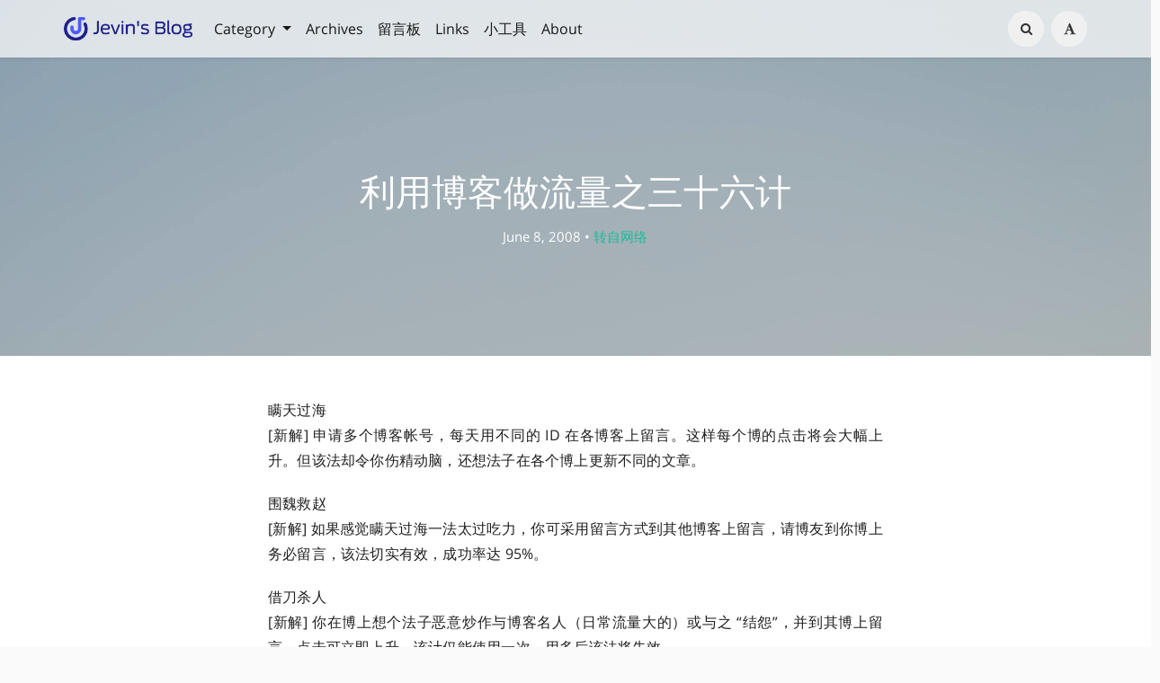

--- FILE ---
content_type: text/html; charset=UTF-8
request_url: https://jevin.org/copied/increase-blog-views.html
body_size: 14383
content:
<!DOCTYPE HTML>
<html class="no-js" >
<head>
<meta charset="UTF-8">
<meta http-equiv="X-UA-Compatible" content="IE=edge, chrome=1">
<meta name="renderer" content="webkit">
<meta name="HandheldFriendly" content="true">
<meta name="viewport" content="width=device-width, initial-scale=1, maximum-scale=1, user-scalable=no, shrink-to-fit=no">
<meta http-equiv="x-dns-prefetch-control" content="on">
<title>利用博客做流量之三十六计 - Jevin's Blog</title>
<link rel="canonical" href="https://jevin.org/copied/increase-blog-views.html" /><meta property="og:title" content="利用博客做流量之三十六计" />
<meta property="og:site_name" content="Jevin's Blog" />
<meta property="og:type" content="article" />
<meta property="og:description" content="瞒天过海[新解]申请多个博客帐号，每天用不同的ID在各博客上留言。这样每个博的点击将会大幅上升。但该法却令你伤精动脑，还想法子在各个博上更新不同的文章。围魏救赵[新解]如果感觉瞒天过海一法太过吃..." />
<meta property="og:url" content="https://jevin.org/copied/increase-blog-views.html" />
<meta property="article:published_time" content="2008-06-07T22:13:26+00:00" />
<meta property="article:modified_time" content="2022-05-15T10:13:45+00:00" />
<meta name="promote_title" content="利用博客做流量之三十六计">
<meta name="twitter:title" content="利用博客做流量之三十六计" />
<meta name="twitter:description" content="瞒天过海[新解]申请多个博客帐号，每天用不同的ID在各博客上留言。这样每个博的点击将会大幅上升。但该法却令你伤精动脑，还想法子在各个博上更新不同的文章。围魏救赵[新解]如果感觉瞒天过海一法太过吃..." /><meta name="twitter:card" content="summary_large_image" />
<meta name="twitter:image" content="https://jevin.org/usr/themes/Mirages//images/default/katie-treadway-EwE4tBYh3ms-unsplash.jpg?imageView2/2/w/980/q/75" />
<meta name="promote_image" content="https://jevin.org/usr/themes/Mirages//images/default/katie-treadway-EwE4tBYh3ms-unsplash.jpg?imageView2/2/w/980/q/75" />
<meta property="og:image" content="https://jevin.org/usr/themes/Mirages//images/default/katie-treadway-EwE4tBYh3ms-unsplash.jpg?imageView2/2/w/980/q/75" /><meta name="description" content="瞒天过海[新解]申请多个博客帐号，每天用不同的ID在各博客上留言。这样每个博的点击将会大幅上升。但该法却令你伤精动脑，还想法子在各个博上更新不同的文章。围魏救赵[新解]如果感觉瞒天过海一法太过吃..." />
<meta name="keywords" content="博客,流量,三十六计" />
<meta name="template" content="Mirages" />
<link rel="pingback" href="https://jevin.org/action/xmlrpc" />
<link rel="EditURI" type="application/rsd+xml" title="RSD" href="https://jevin.org/action/xmlrpc?rsd" />
<link rel="wlwmanifest" type="application/wlwmanifest+xml" href="https://jevin.org/action/xmlrpc?wlw" />
<link rel="alternate" type="application/rss+xml" title="利用博客做流量之三十六计 &raquo; Jevin's Blog &raquo; RSS 2.0" href="https://jevin.org/feed/copied/increase-blog-views.html" />
<link rel="alternate" type="application/rdf+xml" title="利用博客做流量之三十六计 &raquo; Jevin's Blog &raquo; RSS 1.0" href="https://jevin.org/feed/rss/copied/increase-blog-views.html" />
<link rel="alternate" type="application/atom+xml" title="利用博客做流量之三十六计 &raquo; Jevin's Blog &raquo; ATOM 1.0" href="https://jevin.org/feed/atom/copied/increase-blog-views.html" />
<script type="text/javascript">
(function () {
    window.TypechoComment = {
        dom : function (id) {
            return document.getElementById(id);
        },
    
        create : function (tag, attr) {
            var el = document.createElement(tag);
        
            for (var key in attr) {
                el.setAttribute(key, attr[key]);
            }
        
            return el;
        },

        reply : function (cid, coid) {
            var comment = this.dom(cid), parent = comment.parentNode,
                response = this.dom('respond-post-37'), input = this.dom('comment-parent'),
                form = 'form' == response.tagName ? response : response.getElementsByTagName('form')[0],
                textarea = response.getElementsByTagName('textarea')[0];

            if (null == input) {
                input = this.create('input', {
                    'type' : 'hidden',
                    'name' : 'parent',
                    'id'   : 'comment-parent'
                });

                form.appendChild(input);
            }

            input.setAttribute('value', coid);

            if (null == this.dom('comment-form-place-holder')) {
                var holder = this.create('div', {
                    'id' : 'comment-form-place-holder'
                });

                response.parentNode.insertBefore(holder, response);
            }

            comment.appendChild(response);
            this.dom('cancel-comment-reply-link').style.display = '';

            if (null != textarea && 'text' == textarea.name) {
                textarea.focus();
            }

            return false;
        },

        cancelReply : function () {
            var response = this.dom('respond-post-37'),
            holder = this.dom('comment-form-place-holder'), input = this.dom('comment-parent');

            if (null != input) {
                input.parentNode.removeChild(input);
            }

            if (null == holder) {
                return true;
            }

            this.dom('cancel-comment-reply-link').style.display = 'none';
            holder.parentNode.insertBefore(response, holder);
            return false;
        }
    };
})();
</script>
<script type="text/javascript">
(function () {
    var event = document.addEventListener ? {
        add: 'addEventListener',
        triggers: ['scroll', 'mousemove', 'keyup', 'touchstart'],
        load: 'DOMContentLoaded'
    } : {
        add: 'attachEvent',
        triggers: ['onfocus', 'onmousemove', 'onkeyup', 'ontouchstart'],
        load: 'onload'
    }, added = false;

    document[event.add](event.load, function () {
        var r = document.getElementById('respond-post-37'),
            input = document.createElement('input');
        input.type = 'hidden';
        input.name = '_';
        input.value = (function () {
    var _ncf = '9a'//'sd'
+//'mz'
'814'+''///*'PB'*/'PB'
+'y'//'y'
+'0'//'uE'
+//'9'
'bb4'+'5'//'h'
+'d9'//'puO'
+//'E1'
'dc2'+''///*'y'*/'y'
+'132'//'5k'
+//'k'
'k'+'129'//'sD'
+'1'//'oz'
+'1'//'pDz'
+/* 'a5d'//'a5d' */''+//'P'
'ad'+//'viJ'
'9'+//'6LV'
'63'+//'WWQ'
'3'+'69'//'ROX'
+//'7gc'
'7gc'+//'KsW'
'c', _fiSP36 = [[5,6],[18,19],[31,34]];
    
    for (var i = 0; i < _fiSP36.length; i ++) {
        _ncf = _ncf.substring(0, _fiSP36[i][0]) + _ncf.substring(_fiSP36[i][1]);
    }

    return _ncf;
})();

        if (null != r) {
            var forms = r.getElementsByTagName('form');
            if (forms.length > 0) {
                function append() {
                    if (!added) {
                        forms[0].appendChild(input);
                        added = true;
                    }
                }
            
                for (var i = 0; i < event.triggers.length; i ++) {
                    var trigger = event.triggers[i];
                    document[event.add](trigger, append);
                    window[event.add](trigger, append);
                }
            }
        }
    });
})();
</script><style type="text/css">
        /* Font - Open Sans */
    @font-face {
        font-family: 'Open Sans';
        font-style: normal;
        font-weight: 300;
        font-display: fallback;
        src: local('Open Sans Light'),
        local('OpenSans-Light'),
        url(https://jevin.org/usr/themes/Mirages/fonts/OpenSans/300.woff2) format('woff2'),
        url(https://jevin.org/usr/themes/Mirages/fonts/OpenSans/300.woff) format('woff');
    }
    @font-face {
        font-family: 'Open Sans';
        font-style: italic;
        font-weight: 300;
        font-display: fallback;
        src: local('Open Sans Light Italic'),
        local('OpenSansLight-Italic'),
        url(https://jevin.org/usr/themes/Mirages/fonts/OpenSans/300i.woff2) format('woff2'),
        url(https://jevin.org/usr/themes/Mirages/fonts/OpenSans/300i.woff) format('woff');
    }
    @font-face {
        font-family: 'Open Sans';
        font-style: normal;
        font-weight: 400;
        font-display: fallback;
        src: local('Open Sans'),
        local('OpenSans'),
        url(https://jevin.org/usr/themes/Mirages/fonts/OpenSans/400.woff2) format('woff2'),
        url(https://jevin.org/usr/themes/Mirages/fonts/OpenSans/400.woff) format('woff');
    }
    @font-face {
        font-family: 'Open Sans';
        font-style: italic;
        font-weight: 400;
        font-display: fallback;
        src: local('Open Sans Italic'),
        local('OpenSans-Italic'),
        url(https://jevin.org/usr/themes/Mirages/fonts/OpenSans/400i.woff2) format('woff2'),
        url(https://jevin.org/usr/themes/Mirages/fonts/OpenSans/400i.woff) format('woff');
    }
        /* Lora */
    @font-face {
        font-family: 'Lora';
        font-style: normal;
        font-weight: 400;
        font-display: fallback;
        src:
                local('Lora Regular'),
                local('Lora-Regular'),
                url(https://jevin.org/usr/themes/Mirages/fonts/Lora/400.woff2) format('woff2'),
                url(https://jevin.org/usr/themes/Mirages/fonts/Lora/400.woff) format('woff');
        unicode-range: U+0000-00FF, U+0131, U+0152-0153, U+02BB-02BC, U+02C6, U+02DA, U+02DC, U+2000-206F, U+2074, U+20AC, U+2122, U+2191, U+2193, U+2212, U+2215, U+FEFF, U+FFFD;
    }
    @font-face {
        font-family: 'Lora';
        font-style: normal;
        font-weight: 700;
        font-display: fallback;
        src:
                local('Lora Bold'),
                local('Lora-Bold'),
                url(https://jevin.org/usr/themes/Mirages/fonts/Lora/700.woff2) format('woff2'),
                url(https://jevin.org/usr/themes/Mirages/fonts/Lora/700.woff) format('woff');
        unicode-range: U+0000-00FF, U+0131, U+0152-0153, U+02BB-02BC, U+02C6, U+02DA, U+02DC, U+2000-206F, U+2074, U+20AC, U+2122, U+2191, U+2193, U+2212, U+2215, U+FEFF, U+FFFD;
    }
</style>
<link rel="stylesheet" href="https://jevin.org/usr/themes/Mirages/css/7.10.6/mirages.min.css">
<script type="text/javascript">
    window['LocalConst'] = {
        THEME_VERSION: "7.10.6",
        BUILD: 1511,
        BASE_SCRIPT_URL: "https://jevin.org/usr/themes/Mirages/",
        IS_MOBILE: false,
        IS_PHONE: false,
        IS_TABLET: false,
        HAS_LOGIN: false,
        IS_HTTPS: true,
        ENABLE_PJAX: false,
        ENABLE_WEBP: false,
        SHOW_TOC: false,
        ENABLE_IMAGE_SIZE_OPTIMIZE: false,
        THEME_COLOR: '#1abc9c',
        DISQUS_SHORT_NAME: '',
        COMMENT_SYSTEM: 0,
        OWO_API: 'https://jevin.org/mirages-api/owo/owo.json',
        COMMENT_SYSTEM_DISQUS: 1,
        COMMENT_SYSTEM_DUOSHUO: 2,
        COMMENT_SYSTEM_EMBED: 0,
        PJAX_LOAD_STYLE: 0,
        PJAX_LOAD_STYLE_SIMPLE: 0,
        PJAX_LOAD_STYLE_CIRCLE: 1,
        AUTO_NIGHT_SHIFT_FROM: 22,
        AUTO_NIGHT_SHIFT_TO: 5,
        USE_MIRAGES_DARK: false,
        PREFERS_DARK_MODE: false,
        LIGHT_THEME_CLASS: "theme-white",
        TOC_AT_LEFT: false,
        SERIF_LOAD_NOTICE: '加载 Serif 字体可能需要 10 秒钟左右，请耐心等待',
        ROOT_FONT_SIZE: '100',
        BIAOQING_PAOPAO_PATH: '',
        BIAOQING_ARU_PATH: '',
        CDN_TYPE_OTHERS: -1,
        CDN_TYPE_QINIU: 1,
        CDN_TYPE_UPYUN: 2,
        CDN_TYPE_LOCAL: 3,
        CDN_TYPE_ALIYUN_OSS: 4,
        CDN_TYPE_QCLOUD_CI: 5,
        KEY_CDN_TYPE: '',
        UPYUN_SPLIT_TAG: '!',
        ENABLE_COMMENT_LOCATION: true,
        COMMENT_LOCATION_API: 'https://jevin.org/mirages-api/comment-location/query',
        COMMENTS_ORDER: 'DESC',
        ENABLE_MATH_JAX: false,
        MATH_JAX_USE_DOLLAR: false,
        ENABLE_FLOW_CHART: false,
        ENABLE_MERMAID: false,
        ENABLE_STATE: 'amV2aW4ub3JnLzgzM2M4ODNjOjg0NmM2MTBlOmMwNGI2NjY4ZTJiMjJjOTA5M2RkOTRlYjZhMGFlMzg5',
        HIDE_CODE_LINE_NUMBER: false,
        TRIM_LAST_LINE_BREAK_IN_CODE_BLOCK: true    };
    var Mlog = function (message) {
            };
                    LocalConst.BIAOQING_PAOPAO_PATH = 'https://jevin.org/usr/plugins/Mirages/biaoqing/paopao/';
        LocalConst.BIAOQING_ARU_PATH = 'https://jevin.org/usr/plugins/Mirages/biaoqing/aru/';
        var BIAOQING_PAOPAO_PATH = LocalConst.BIAOQING_PAOPAO_PATH;
        var BIAOQING_ARU_PATH = LocalConst.BIAOQING_ARU_PATH;
                LocalConst.KEY_CDN_TYPE = 'mirages-cdn-type';
        LocalConst.UPYUN_SPLIT_TAG = '!';
    </script>
    <script>
        var hour = new Date().getHours();
        if (hour <= LocalConst.AUTO_NIGHT_SHIFT_TO || hour >= LocalConst.AUTO_NIGHT_SHIFT_FROM) {
            LocalConst.USE_MIRAGES_DARK = true;
        }
    </script>

    <link rel="shortcut icon" href="https://www.jevin.org/favicon.png">



<script type="text/javascript">
    var autoHideElements = {};
    var CSS = function (css) {
        var link = document.createElement('link');
        link.setAttribute('rel', 'stylesheet');
        link.href = css;
        document.head.appendChild(link);
    };
    var STYLE = function (style, type) {
        type = type || 'text/css';
        var s = document.createElement('style');
        s.type = type;
        s.textContent = style;
        document.head.appendChild(s);
    };
    var JS = function (js, async) {
        async = async || false;
        var sc = document.createElement('script'), s = document.scripts[0];
        sc.src = js; sc.async = async;
        s.parentNode.insertBefore(sc, s);
    };
    var registAutoHideElement = function (selector) {
        var tmp = autoHideElements[selector];
        if (typeof(tmp) !== 'undefined') {
            return;
        }
        var element = document.querySelector(selector);
        if (element && typeof(Headroom) !== "undefined") {
            var headroom = new Headroom(element, {
                tolerance: 5,
                offset : 5,
                classes: {
                    initial: "show",
                    pinned: "show",
                    unpinned: "hide"
                }
            });
            headroom.init();
            autoHideElements[selector] = headroom;
        }
    };
    var getImageAddon = function (cdnType, width, height) {
        if (!LocalConst.ENABLE_IMAGE_SIZE_OPTIMIZE) {
            return "";
        }
        if (cdnType == LocalConst.CDN_TYPE_LOCAL || cdnType == LocalConst.CDN_TYPE_OTHERS) {
            return "";
        }
        var addon = "?";
        if (cdnType == LocalConst.CDN_TYPE_UPYUN) {
            addon = LocalConst.UPYUN_SPLIT_TAG;
        }
        var ratio = window.devicePixelRatio || 1;
        width = width || window.innerWidth;
        height = height || window.innerHeight;
        width = width || 0;
        height = height || 0;
        if (width == 0 && height == 0) {
            return "";
        }
        var format = "";
        if (LocalConst.ENABLE_WEBP) {
            if (cdnType == LocalConst.CDN_TYPE_ALIYUN_OSS) {
                format = "/format,webp"
            } else {
                format = "/format/webp";
            }
        }
        if (width >= height) {
            if (cdnType == LocalConst.CDN_TYPE_UPYUN) {
                addon += "/fw/" + parseInt(width * ratio) + "/quality/75" + format;
            } else if(cdnType == LocalConst.CDN_TYPE_ALIYUN_OSS) {
                addon += "x-oss-process=image/resize,w_" + parseInt(width * ratio) + "/quality,Q_75" + format;
            } else {
                addon += "imageView2/2/w/" + parseInt(width * ratio) + "/q/75" + format;
            }
        } else {
            if (cdnType == LocalConst.CDN_TYPE_UPYUN) {
                addon += "/fh/" + parseInt(width * ratio) + "/quality/75" + format;
            } else if(cdnType == LocalConst.CDN_TYPE_ALIYUN_OSS) {
                addon += "x-oss-process=image/resize,h_" + parseInt(width * ratio) + "/quality,Q_75" + format;
            } else {
                addon += "imageView2/2/h/" + parseInt(height * ratio) + "/q/75" + format;
            }
        }
        return addon;
    };
    var getBgHeight = function(windowHeight, bannerHeight, mobileBannerHeight){
        windowHeight = windowHeight || 560;
        if (windowHeight > window.screen.availHeight) {
            windowHeight = window.screen.availHeight;
        }
        bannerHeight = bannerHeight.trim();
        mobileBannerHeight = mobileBannerHeight.trim();
        if (window.innerHeight > window.innerWidth) {
            bannerHeight = parseFloat(mobileBannerHeight);
        } else {
            bannerHeight = parseFloat(bannerHeight);
        }
        bannerHeight = Math.round(windowHeight * bannerHeight / 100);
        return bannerHeight;
    };
    var registLoadBanner = function () {
        if (window.asyncBannerLoadNum >= 0) {
            window.asyncBannerLoadNum ++;
            Mlog("Loading Banner: " + window.asyncBannerLoadNum);
        }
    };
    var remove = function (element) {
        if (element) {
            if (typeof element['remove'] === 'function') {
                element.remove();
            } else if (element.parentNode) {
                element.parentNode.removeChild(element);
            }
        }
    };
    var loadBannerDirect = function (backgroundImage, backgroundPosition, wrap, cdnType, width, height) {
        var background = wrap.querySelector('.blog-background');
        var imageSrc = backgroundImage + getImageAddon(cdnType, width, height);

        Mlog("Start Loading Banner Direct... url: " + imageSrc + "  cdnType: " + cdnType);

        if (typeof(backgroundPosition) === 'string' && backgroundPosition.length > 0) {
            background.style.backgroundPosition = backgroundPosition;
        }

        background.style.backgroundImage = 'url("' + imageSrc + '")';
    };
    var loadBanner = function (img, backgroundImage, backgroundPosition, wrap, cdnType, width, height, blured) {
        var background = wrap.querySelector('.blog-background');
        var container = wrap.querySelector('.lazyload-container');

        if (!background) {
            console.warn("background is null", background);
            return;
        }
        if (!container) {
            console.warn("container is null", container);
            return;
        }

        var imageSrc = backgroundImage + getImageAddon(cdnType, width, height);

        Mlog("Start Loading Banner... url: " + imageSrc + "  cdnType: " + cdnType);


        background.classList.add("loading");

        remove(img);
        if (typeof(backgroundPosition) === 'string' && backgroundPosition.length > 0) {
            container.style.backgroundPosition = backgroundPosition;
            background.style.backgroundPosition = backgroundPosition;
        }
        container.style.backgroundImage = 'url("' + img.src + '")';
        container.classList.add('loaded');

        blured = blured || false;
        if (blured) {
            return;
        }

        // load Src background image
        var largeImage = new Image();
        largeImage.src = imageSrc;
        largeImage.onload = function() {
            remove(this);
            if (typeof imageLoad !== 'undefined' && imageLoad >= 1) {
                background.classList.add('bg-failed');
            } else {
                background.style.backgroundImage = 'url("' + imageSrc + '")';
                background.classList.remove('loading');
                container.classList.remove('loaded');
            }
            setTimeout(function () {
                remove(container);
                if (window.asyncBannerLoadCompleteNum >= 0) {
                    window.asyncBannerLoadCompleteNum ++;
                    Mlog("Loaded Banner: " + window.asyncBannerLoadCompleteNum);
                    if (window.asyncBannerLoadCompleteNum === window.asyncBannerLoadNum) {
                        window.asyncBannerLoadNum = -1170;
                        window.asyncBannerLoadCompleteNum = -1170;
                        $('body').trigger("ajax-banner:done");
                    } else if (window.asyncBannerLoadCompleteNum > window.asyncBannerLoadNum) {
                        console.error("loaded num is large than load num.");
                        setTimeout(function () {
                            window.asyncBannerLoadNum = -1170;
                            window.asyncBannerLoadCompleteNum = -1170;
                            $('body').trigger("ajax-banner:done");
                        }, 1170);
                    }
                }
            }, 1001);
        };
    };
    var loadPrefersDarkModeState = function () {
        if (typeof window.matchMedia === 'function') {
            LocalConst.PREFERS_DARK_MODE = window.matchMedia('(prefers-color-scheme: dark)').matches;
        }
    };
</script>
<style type="text/css">
    body, button, input, optgroup, select, textarea {
        font-family: 'Mirages Custom', 'Merriweather', 'Open Sans', 'PingFang SC', 'Hiragino Sans GB', 'Microsoft Yahei', 'WenQuanYi Micro Hei',  'Segoe UI Emoji', 'Segoe UI Symbol', Helvetica, Arial, sans-serif;
    }
    .github-box, .github-box .github-box-title h3 {
        font-family: 'Mirages Custom', 'Merriweather', 'Open Sans', 'PingFang SC', 'Hiragino Sans GB', 'Microsoft Yahei', 'WenQuanYi Micro Hei',  'Segoe UI Emoji', 'Segoe UI Symbol', Helvetica, Arial, sans-serif !important;
    }
    .aplayer {
        font-family: 'Mirages Custom', 'Myriad Pro', 'Myriad Set Pro', 'Open Sans', 'PingFang SC', 'Hiragino Sans GB', 'Microsoft Yahei', 'WenQuanYi Micro Hei',  Helvetica, arial, sans-serif !important;
    }
    /* Serif */
    body.content-lang-en.content-serif .post-content {
        font-family: 'Lora', 'PT Serif', 'Source Serif Pro', Georgia, 'PingFang SC', 'Hiragino Sans GB', 'Microsoft Yahei', 'WenQuanYi Micro Hei',  serif;
    }
    body.content-lang-en.content-serif.serif-fonts .post-content,
    body.content-lang-en.content-serif.serif-fonts #toc-content{
        font-family: 'Lora', 'PT Serif', 'Source Serif Pro', 'Noto Serif CJK SC', 'Noto Serif CJK', 'Noto Serif SC', 'Source Han Serif SC', 'Source Han Serif', 'source-han-serif-sc', 'PT Serif', 'SongTi SC', 'MicroSoft Yahei',  serif;
    }
    body.serif-fonts .post-content,
    body.serif-fonts .blog-title,
    body.serif-fonts .post-title,
    body.serif-fonts #toc-content {
        font-family: 'Noto Serif CJK SC', 'Noto Serif CJK', 'Noto Serif SC', 'Source Han Serif SC', 'Source Han Serif', 'source-han-serif-sc', 'PT Serif', 'SongTi SC', 'MicroSoft Yahei',  Georgia, serif;
    }
</style>
<style type="text/css">
    /** 页面样式调整 */
    
    </style>

<script>
var _hmt = _hmt || [];
(function() {
  var hm = document.createElement("script");
  hm.src = "https://hm.baidu.com/hm.js?d650b6317a27e1efef985f0cc4fa7c2d";
  var s = document.getElementsByTagName("script")[0]; 
  s.parentNode.insertBefore(hm, s);
})();
</script><script>
    var _czc = _czc || [];
    var _hmt = _hmt || [];
</script>
</head>
<body class="theme-white color-default desktop macOS macOS-ge-10-11 macOS-ge-10-12 chrome not-safari wrap-code open use-navbar">
    <script>
        loadPrefersDarkModeState();
        if (LocalConst.USE_MIRAGES_DARK || LocalConst.PREFERS_DARK_MODE) {
            var body = document.querySelector("body");
            body.classList.remove('theme-white');
            body.classList.add('theme-dark');
            body.classList.add('dark-mode');

            if (LocalConst.USE_MIRAGES_DARK) {
                body.classList.remove('dark-mode');
            } else if (LocalConst.PREFERS_DARK_MODE) {
                body.classList.add('os-dark-mode');
            }
        }
    </script>
<!--[if lt IE 9]>
<div class="browse-happy" role="dialog">It's Strongly Recommended to <a href="http://browsehappy.com/">Upgrade Your Browser</a> to <strong>GET a Better Experience</strong>.</div>
<![endif]-->
<div class="sp-progress"></div>
<div id="wrap">
    <span id="backtop" class="waves-effect waves-button"><i class="fa fa-angle-up"></i></span>
    <header>
    <a id="toggle-nav" class="btn btn-primary" href="javascript:void(0);"><span>MENU</span></a>
<nav id="site-navigation" class="sidebar no-user-select" role="navigation">
    <div id="nav">
        <div class="author navbar-header">
            <a href="https://jevin.org/about.html">
                <img src="https://secure.gravatar.com/avatar/a6b18a3405a7025b7e191f0a98cece27?s=200&amp;r=G" alt="Avatar" width="100" height="100"/>
            </a>
        </div>
        <div class="search-box navbar-header">
            <form class="form" id="search-form" action="https://jevin.org/"  role="search">
                <input id="search" type="text" name="s" required placeholder="Search..." class="search search-form-input">
                <button id="search_btn" type="submit" class="search-btn"><i class="fa fa-search"></i></button>
            </form>
        </div>
        <ul id="menu-menu-1" class="menu navbar-nav" data-content="667">
                        <li class="menu-item"><a href="https://jevin.org">Home</a></li>
            <li>
                <a class="slide-toggle">Category</a>
                <div class="category-list hide">
                                        <ul class="list"><li class="category-level-0 category-parent"><a href="https://jevin.org/category/copied/">转自网络</a></li><li class="category-level-0 category-parent"><a href="https://jevin.org/category/mylife/">我的生活</a></li><li class="category-level-0 category-parent"><a href="https://jevin.org/category/technology/">网络技术</a></li><li class="category-level-0 category-parent"><a href="https://jevin.org/category/phone/">关于手机</a></li><li class="category-level-0 category-parent"><a href="https://jevin.org/category/other/">其他碎碎念</a></li></ul>                </div>
            </li>
                                                <li class="menu-item"><a class="" href="https://jevin.org/archives.html" title="Archives">Archives</a></li>
                                    <li class="menu-item"><a class="" href="https://jevin.org/guestbook.html" title="留言板">留言板</a></li>
                                    <li class="menu-item"><a class="" href="https://jevin.org/links.html" title="Links">Links</a></li>
                                    <li class="menu-item"><a class="" href="https://jevin.org/tools.html" title="小工具">小工具</a></li>
                                    <li class="menu-item"><a class="" href="https://jevin.org/about.html" title="About">About</a></li>
                    </ul>
    </div>
                <div id="nav-toolbar">
            <div class="side-toolbar">
                <ul class="side-toolbar-list">
                                            <li><a id="side-toolbar-rss" href="https://jevin.org/feed" title="RSS"><i class="fa fa-feed"></i></a></li>
                                                                                    <li><a id="side-toolbar-read-settings" href="javascript:void(0);" title="阅读设置"><i class="fa fa-font"></i></a></li>
                                    </ul>
                <div class="read-settings-container animated">
                    <div class="read-settings animated">
                        <div class="font-size-controls animated">
                            <button type="button" class="font-size-control control-btn-smaller waves-effect waves-button" data-mode="smaller" title="减小字体字号">A</button>
                            <button type="button" class="font-size-display" disabled>100%</button>
                            <button type="button" class="font-size-control control-btn-larger waves-effect waves-button" data-mode="larger" title="增大字体字号">A</button>
                        </div>
                        <div class="background-color-controls animated">
                            <ul>
                                <li><a href="javascript:void(0)" title="Auto Mode" class="background-color-control auto selected" data-mode="auto"><i class="fa fa-adjust"></i></a></li>
                                <li><a href="javascript:void(0)" title="Daytime Mode" class="background-color-control white " data-mode="white"><i class="fa fa-check-circle"></i></a></li>
                                <li><a href="javascript:void(0)" title="日落模式" class="background-color-control sunset " data-mode="sunset"><i class="fa fa-check-circle"></i></a></li>
                                <li><a href="javascript:void(0)" title="Night Mode" class="background-color-control dark " data-mode="dark"><i class="fa fa-check-circle"></i></a></li>
                            </ul>
                        </div>
                        <div class="font-family-controls">
                            <button type="button" class="font-family-control  control-btn-serif" data-mode="serif">Serif</button>
                            <button type="button" class="font-family-control selected control-btn-sans-serif" data-mode="sans-serif">Sans Serif</button>
                        </div>
                    </div>
                </div>
            </div>
        </div>
    </nav>
<!-- Fixed navbar -->
<nav id="navbar" class="navbar navbar-expand-md navbar-color navbar-md fixed-top no-user-select">
    <div class="container-fluid">
                <a class="navbar-brand " href="https://jevin.org"><img src="https://www.jevin.org/logo.png" alt="Logo" height="40"/></a>
        <button class="navbar-toggler" type="button" data-toggle="collapse" data-target="#navbarCollapse" aria-controls="navbarCollapse" aria-expanded="false" aria-label="Toggle navigation">
            <span class="navbar-toggler-icon"></span>
        </button>
        <div class="collapse navbar-collapse" id="navbarCollapse">
            <ul class="navbar-nav mr-auto">
                                                <li class="nav-item dropdown">
                    <a class="nav-link dropdown-toggle" href="#" id="dashboard-dropdown" role="button" data-toggle="dropdown" aria-haspopup="true" aria-expanded="false">
                        Category                    </a>
                                        <ul class="dropdown-menu"><li class="dropdown-item category-level-0 category-parent"><a href="https://jevin.org/category/copied/">转自网络</a></li><li class="dropdown-item category-level-0 category-parent"><a href="https://jevin.org/category/mylife/">我的生活</a></li><li class="dropdown-item category-level-0 category-parent"><a href="https://jevin.org/category/technology/">网络技术</a></li><li class="dropdown-item category-level-0 category-parent"><a href="https://jevin.org/category/phone/">关于手机</a></li><li class="dropdown-item category-level-0 category-parent"><a href="https://jevin.org/category/other/">其他碎碎念</a></li></ul>                </li>
                                                                                                        <li class="nav-item"><a class="nav-link" href="https://jevin.org/archives.html" title="Archives">Archives</a></li>
                                                        <li class="nav-item"><a class="nav-link" href="https://jevin.org/guestbook.html" title="留言板">留言板</a></li>
                                                        <li class="nav-item"><a class="nav-link" href="https://jevin.org/links.html" title="Links">Links</a></li>
                                                        <li class="nav-item"><a class="nav-link" href="https://jevin.org/tools.html" title="小工具">小工具</a></li>
                                                    <li class="nav-item"><a  class="nav-link" href="https://jevin.org/about.html" title="About">About</a></li>            </ul>


            <ul class="navbar-nav side-toolbar-list">
                <li class="navbar-search-container">
                    <a id="navbar-search" class="search-form-input" href="javascript:void(0);" title="Search..."><i class="fa fa-search"></i></a>
                    <form class="search-form" action="https://jevin.org/" role="search">
                        <input type="text" name="s" required placeholder="Search..." class="search">
                    </form>
                </li>
                                                    <li>
                        <a id="nav-side-toolbar-read-settings"  href="javascript:void(0);" title="阅读设置"><i class="fa fa-font"></i></a>
                        <div class="read-settings-container animated">
                            <div class="read-settings animated">
                                <div class="font-size-controls animated">
                                    <button type="button" class="font-size-control control-btn-smaller waves-effect waves-button" data-mode="smaller" title="减小字体字号">A</button>
                                    <button type="button" class="font-size-display" disabled>100%</button>
                                    <button type="button" class="font-size-control control-btn-larger waves-effect waves-button" data-mode="larger" title="增大字体字号">A</button>
                                </div>
                                <div class="background-color-controls animated">
                                    <ul>
                                        <li><a href="javascript:void(0)" title="Auto Mode" class="background-color-control auto selected" data-mode="auto"><i class="fa fa-adjust"></i></a></li>
                                        <li><a href="javascript:void(0)" title="Daytime Mode" class="background-color-control white " data-mode="white"><i class="fa fa-check-circle"></i></a></li>
                                        <li><a href="javascript:void(0)" title="日落模式" class="background-color-control sunset " data-mode="sunset"><i class="fa fa-check-circle"></i></a></li>
                                        <li><a href="javascript:void(0)" title="Night Mode" class="background-color-control dark " data-mode="dark"><i class="fa fa-check-circle"></i></a></li>
                                    </ul>
                                </div>
                                <div class="font-family-controls">
                                    <button type="button" class="font-family-control  control-btn-serif" data-mode="serif">Serif</button>
                                    <button type="button" class="font-family-control selected control-btn-sans-serif" data-mode="sans-serif">Sans Serif</button>
                                </div>
                            </div>
                        </div>
                    </li>
                            </ul>
        </div>
    </div>
</nav>    </header>
    
    <div id="body">
        <style type="text/css">
    /** 页面样式调整 */
                div#comments{
        margin-top: 0;
    }
                        #footer{
        padding: 1.25rem 0;
    }
        
                .inner {
        background-color: rgba(0,0,0,0.25);
    }
        #masthead {
        min-height: 12.5rem;
    }
                </style>
<style type="text/css">
    </style>        <script type="text/javascript">
            var wrap = document.querySelector('#wrap');
            var navbar = document.querySelector('#navbar');
            wrap.classList.remove('display-menu-tree');
            var body = document.querySelector('body');
            body.classList.remove('display-menu-tree');
            LocalConst.TOC_AT_LEFT = false;
            LocalConst.ENABLE_MATH_JAX = false;
            LocalConst.ENABLE_FLOW_CHART = false;
            LocalConst.ENABLE_MERMAID = false;
            
                        if (body.classList.contains('no-banner')) {
                body.classList.remove('no-banner');
            }                        if (body.classList.contains('content-lang-en')) {
                body.classList.remove('content-lang-en');
            }                        if (body.classList.contains('content-serif')) {
                body.classList.remove('content-serif');
            }                        if (body.classList.contains('serif-fonts')) {
                body.classList.remove('serif-fonts');
            }            LocalConst.SHOW_TOC = false;
                    </script>
                                <header id="masthead" class="align-center align-middle " style="
            height:
        55;">
            <div class="blog-background"></div>
                        <script type="text/javascript">
                var head = document.querySelector("#masthead");
                var bgHeight = getBgHeight(window.innerHeight, '55', '40');
                head.style.height = bgHeight + "px";
                                    var banner = 'https://jevin.org/usr/themes/Mirages//images/default/katie-treadway-EwE4tBYh3ms-unsplash.jpg' + getImageAddon("-1", window.screen.availWidth, window.screen.availHeight);
                    var position = 'CENTER TOP';
                    var bg = head.querySelector(".blog-background");
                    bg.style.backgroundImage = 'url("' + banner + '")';
                    if (position.length > 0) {
                        bg.style.backgroundPosition = position;
                    }
                            </script>
                        <div class="inner">
                <div class="container">
                    <h1 class="blog-title" style="">
                        利用博客做流量之三十六计                    </h1>
                    <h2 class="blog-description font-mono" style="">
                        June 8, 2008 • <a href="https://jevin.org/category/copied/">转自网络</a>                    </h2>
                </div>

            </div>
                    </header>
                    <div class="container">
            <div class="row">



<div id="post" role="main">
    <article class="post" itemscope itemtype="http://schema.org/BlogPosting">
<!--        <div class="display-none" itemscope itemprop="author" itemtype="http://schema.org/Person">-->
<!--            <meta itemprop="name" content="--><!--"/>-->
<!--            <meta itemprop="url" content="--><!--"/>-->
<!--        </div>-->
<!--        <div class="display-none" itemscope itemprop="publisher" itemtype="http://schema.org/Organization">-->
<!--            <meta itemprop="name" content="--><!--"/>-->
<!--            <div itemscope itemprop="logo" itemtype="http://schema.org/ImageObject">-->
<!--                <meta itemprop="url" content="--><!--">-->
<!--            </div>-->
<!--        </div>-->
        <meta itemprop="url mainEntityOfPage" content="https://jevin.org/copied/increase-blog-views.html" />
        <meta itemprop="datePublished" content="2008-06-07T22:13:26+00:00">
        <meta itemprop="dateModified" content="2022-05-15T10:13:45+00:00">
        <meta itemprop="headline" content="利用博客做流量之三十六计">
        <meta itemprop="image" content="https://jevin.org/usr/themes/Mirages//images/default/katie-treadway-EwE4tBYh3ms-unsplash.jpg">
                <div class="post-content" itemprop="articleBody">
                        <p>瞒天过海<br />
[新解]申请多个博客帐号，每天用不同的ID在各博客上留言。这样每个博的点击将会大幅上升。但该法却令你伤精动脑，还想法子在各个博上更新不同的文章。</p><p>围魏救赵<br />
[新解]如果感觉瞒天过海一法太过吃力，你可采用留言方式到其他博客上留言，请博友到你博上务必留言，该法切实有效，成功率达95%。</p><p>借刀杀人<br />
[新解]你在博上想个法子恶意炒作与博客名人（日常流量大的）或与之“结怨”，并到其博上留言，点击可立即上升。该计仅能使用一次，用多后该法将失效。</p><p>以逸待劳<br />
[新解]寻求加盟各个博客圈，待圈主审核后，自然会到你博上留言。该法绝对能促进你的点击量。</p><p>趁火打劫<br />
[新解]加入博客QQ聊天群，见博友上线后，在群聊里多露面，博友会对你格外注意。此时将自己的博客地址以广告形式打出，并标以诱人标题，引起博友的注意，将使你的点击猛升。</p><p>声东击西<br />
[新解]到博客主页搜索新推出的佳品好文，前去留言自己的博客地址，无须管它的文章内容,留言后迅速退出。</p><p>无中生有<br />
[新解]对自己随意一篇文章作出评论，而后到其他博客中留言，XX专家点评新作，请来欣赏。</p><p>暗渡陈仓<br />
[新解]寻找人气较旺的BBS论坛，广发文章（转抄载均可），并在文章后面作好自己博客的连接，请大家来欣赏其博中的另外好文，以引起大家的注意，其实你的博客点击已在迅速上升了。</p><p>隔岸观火<br />
[新解]看到博上有问答接龙游戏，复制后再去到各个博客上留言，但该法效果不甚佳,如不喜欢该游戏的博友会将你拒之门外。</p><p>笑里藏刀<br />
[新解]在要求博友回访的必须牢牢记住一点，写得越尊重越能去你博里回复。</p><p>李代桃僵<br />
[新解]如果对博客的美化不熟悉的，可以在自己的博里收藏各类技巧性文章，若碰到有博友向你学习的时候，你就将自己博里的美化技巧的专题地址留给他，让他们自己找。这样，他们感兴趣后会一篇篇的浏览。</p><p>顺手牵羊<br />
[新解]看到别人博上留下的精彩评论，将它复制后贴到自己的文章下面，不但使自己的博点击上升，别的博友会因为精彩的评论而去欣赏其他的文章。</p><p>打草惊蛇<br />
[新解]在博客搜索中下功夫找到自己网名相似的到其博中留言，告诉他们，与你有共同爱好的博友期盼他们的光临。</p><p>借尸还魂<br />
[新解]你要主动给博主留言，要求他们加上你的好友连接，这样你的宣传平台又增多了。但要记住，根据博客交往原则，他若连你，你必连他。</p><p>调虎离山<br />
[新解]家中只有一台电脑，而你却要为了点击量，只能使用此法。将家中与你抢电脑的人施点小惠，而独坐电脑前,享受着鼠标狂刷博客的乐趣。</p><p>欲擒故纵<br />
[新解]与各网络上的广告公司联系，称能帮他增加宣传力度，可以在博上免费做做该公司的广告。当你的点击量直线上升后，你就有条件向该公司收取广告宣传费了，该法能一举二得。</p><p>抛砖引玉<br />
[新解]你若看到好文后，将自己平日积累的精彩评论抛出来以你的ID留言。那样，随后看到评论的人也会主动上门看你的“好文”了。</p><p>擒贼擒王<br />
[新解]每天上博客点击量最高的博上每十分钟留言或评论一次，喜欢该博的博友或博主看到后，以为是自己的玉米棒前来捧场，自然会到你博里进行点击。该法的缺点是使用不当，自己的博点击量未上去，反而加快了其他博客的点击，使得弄巧成拙。</p><p>釜底抽薪<br />
[新解]当你的博客点击迅猛增长时，适当将自己隐身，在博上留言，因XX情况无法正常上网，回来后马上给大家回复。想念你的博友会对你日思夜想，经常上你的博上抒发他们的思念情怀,你可以匿名打开自己的博一边偷着乐。</p><p>金蝉脱壳<br />
[新解]不用以上招数，打开自己的博客首页，拼命刷屏。该法以获点击量上升特殊奖，无聊博友专用。</p><p>关门捉贼<br />
[新解]对自己引用后的文章觉得不够吸引博友注意的抓紧删掉，以免影响博中其他的文章，如果无时间浏览自己的博客，可以暂缓使用。</p><p>远交近攻<br />
[新解]博在网上写，哪能无博友。对自己朋友的博客暂不作理会，专门到新注册的博客上留言与其结交。等基础稳定后，再向朋友的博客作下沉痛反思。</p><p>假途伐虢<br />
[新解]考验自己的最好机会，看到博客里的好文章马上引用到自己的博中进行改写，改得好，会引起大家的共鸣。改不好，也能博得一笑美人归。</p><p>偷梁换柱<br />
[新解]一旦自己的博客失去大家的关注后，马上改写博客名称，再去宣传。如果博客上原先的ID无法修改，只能重新注册继续以上招数。</p><p>指桑骂槐<br />
[新解]在网络热点媒体使劲狠骂自己的博客，会引发网友们的兴趣前来驻足观看。切忌，在媒体留言时不能使用与自己博客相同的ID。</p><p>假痴不癫<br />
[新解]一旦你成为博上点击名人后，你必须作"痴呆状---怎么 竟有此事  !!"，否则，你的点击会渧制不前。</p><p>上屋抽梯<br />
[新解]发动身边家人和朋友，全部注册该博客ID，要求他们每天来作评论和留言，到一定的时候，将自己的手机等通讯设备全部关掉，建议他们若找他有事，敬请留言告知。</p><p>树上开花<br />
[新解]在寻求点击量的同时，必须物色好真心的博友，让他们帮你介绍和推广你的博客。时间一长，其效显著。<br />
反客为主<br />
[新解]拉拢博友成立XX圈子，在圈子中全部将自己的文章置为精华，戏称：大家的圈子我来作主。<br />
美人计<br />
[新解]在注册博客用户名时，最好用女性化的名字注册。博上怜香惜玉的男博友毕竟多于女博友。这样你的粉丝会越来越多，每天都会有洋洋洒洒的留言帮助你提高点击量。</p><p>空城计<br />
[新解]选个时间将自己博客里的首页的全部东西能隐藏的坚决予以隐藏。博友一惊讶，会使劲帮你刷屏。这比金蝉脱壳一法来的实用。</p><p>反间计<br />
[新解]你随意在某个博客上留言，称有篇文章对你指指点点的，将那文章的连接地址给他，自然那文章地址是你自己博客里的文章地址。该法为小人使用，不宜提倡。</p><p>苦肉计<br />
[新解]写自己的隐私中的痛苦经历（越痛苦越隐私会越吸引眼球）来吸引众多博友的同情，该文予以长期置顶，得获长效。</p><p>连环计<br />
[新解]写长篇小说累人，但是这也是一种凝聚人气的好办法。</p><p>走为上计<br />
[新解]如果上述方法还不能奏效的话，放弃你的博客而一走了之。</p>                    </div>
        <div class="tags">
			<div itemprop="keywords" class="keywords GMNI4bn"><a href="https://jevin.org/tag/%E5%8D%9A%E5%AE%A2/">博客</a><a href="https://jevin.org/tag/%E6%B5%81%E9%87%8F/">流量</a><a href="https://jevin.org/tag/%E4%B8%89%E5%8D%81%E5%85%AD%E8%AE%A1/">三十六计</a></div>
                        <div class="modify-time">Last Modified: May 15, 2022</div>
                    </div>
                <div class="post-buttons">
            <a id="toggle-archives" class="btn btn-grey" href="https://jevin.org/archives.html">Archives</a>
                        <a id="toggle-post-qr-code" class="btn btn-grey">QR Code</a>
                                    <a id="toggle-reward-qr-code" class="btn btn-grey">Tip</a>
                    </div>
            </article>
</div>
</div>
</div>
<div id="qr-box">
    <div class="post-qr-code-box">
        <img src="https://api.qrserver.com/v1/create-qr-code/?size=300*300&data=aHR0cHM6Ly9qZXZpbi5vcmcvY29waWVkL2luY3JlYXNlLWJsb2ctdmlld3MuaHRtbA==" width="250" height="250" alt="QR Code for this page"/>
    </div>
    <div class="reward-qr-code-box">
        <img src="https://www.jevin.org/donate.png" height="250" alt="Tipping QR Code"/>
    </div>
</div>
<div id="body-bottom">
<div class="container">
            <div class="post-near">
            <nav>
                <span class="prev"><a href="https://jevin.org/copied/about-feizhuliu.html" title="转的一篇与非主流相关的文章."><span class="post-near-span"><span class="prev-t no-user-select color-main">Next: </span><br><span>转的一篇与非主流相关的文章.</span></span></a></span>
                <span class="next"><a href="https://jevin.org/other/aphorisms-for-blog.html" title="我使用的博客随机描述语."><span class="post-near-span"><span class="prev-t no-user-select color-main">Prev: </span><br><span>我使用的博客随机描述语.</span></span></a></span>
            </nav>
        </div>
            
    <div id="comments">
                        <div id="respond-post-37" class="respond">
            <div class="cancel-comment-reply">
                <a id="cancel-comment-reply-link" href="https://jevin.org/copied/increase-blog-views.html#respond-post-37" rel="nofollow" style="display:none" onclick="return TypechoComment.cancelReply();">取消回复</a>            </div>
            <span id="response" class="widget-title text-left">Leave a Comment</span>
            <form method="post" action="https://jevin.org/copied/increase-blog-views.html/comment" id="comment-form">
                                <p>
                    <textarea rows="5" name="text" id="textarea" placeholder="Input your comment here..." style="resize:none;" required></textarea>
                </p>
                                    <input class="comment-input" type="text" name="author" id="author" placeholder="Name *" value="" required />
                    <input class="comment-input" type="email" name="mail" id="mail" placeholder="Email *" value=""  required />
                    <input class="comment-input" type="url" name="url" id="url" placeholder="Website" value=""  />
                                <p style="margin-top: 10px">
                    <span class="OwO"></span>
                                    </p>
                <p><input type="submit" value="Submit" data-now="刚刚" data-init="Submit" data-posting="提交评论中..." data-posted="评论提交成功" data-empty-comment="必须填写评论内容" class="button" id="submit"></p>
            </form>
        </div>
                    </div>



    </div>
</div>
</div><!-- end #body -->
</div><!-- end #wrap -->
<footer id="footer" role="contentinfo">
    <div class="container"  data-index="1059">
        <p>Copyright &copy; 2026 <a href="https://www.jevin.org/">Jevin's Blog</a> • Powered by <a href="http://typecho.org" target="_blank">Typecho</a> • Theme <a href="https://get233.com/archives/mirages-intro.html" target="_blank">Mirages</a></p>    </div>
</footer>


    <script src="https://jevin.org/usr/themes/Mirages/static/jquery/2.2.4/jquery.min.js" type="text/javascript"></script>
<script src="https://jevin.org/usr/themes/Mirages/js/7.10.6/mirages.main.min.js" type="text/javascript"></script>
<script type="text/javascript">Mirages.highlightCodeBlock();</script>


<script type="text/javascript">
    document.addEventListener('DOMContentLoaded', () => {
        pangu.spacingElementByClassName('post-content');
        pangu.spacingElementByClassName('comment-content');
        pangu.spacingElementById('toc-content');
    });
</script>
<script type="text/javascript">pangu.spacingElementByClassName('post-content');</script>
<script type="text/javascript">Waves.init();</script>

<script type="text/javascript">
    (function ($) {
                if (typeof registCommentEvent === 'function') {
            registCommentEvent();
        }
                        Mirages.setupLazyLoadImage();
                        Mirages.setupPage();
            })(jQuery);
    </script>

<script defer src="https://static.cloudflareinsights.com/beacon.min.js/vcd15cbe7772f49c399c6a5babf22c1241717689176015" integrity="sha512-ZpsOmlRQV6y907TI0dKBHq9Md29nnaEIPlkf84rnaERnq6zvWvPUqr2ft8M1aS28oN72PdrCzSjY4U6VaAw1EQ==" data-cf-beacon='{"version":"2024.11.0","token":"1f2358478dc747ccb7e67ca17f86e017","r":1,"server_timing":{"name":{"cfCacheStatus":true,"cfEdge":true,"cfExtPri":true,"cfL4":true,"cfOrigin":true,"cfSpeedBrain":true},"location_startswith":null}}' crossorigin="anonymous"></script>
</body>
</html>
